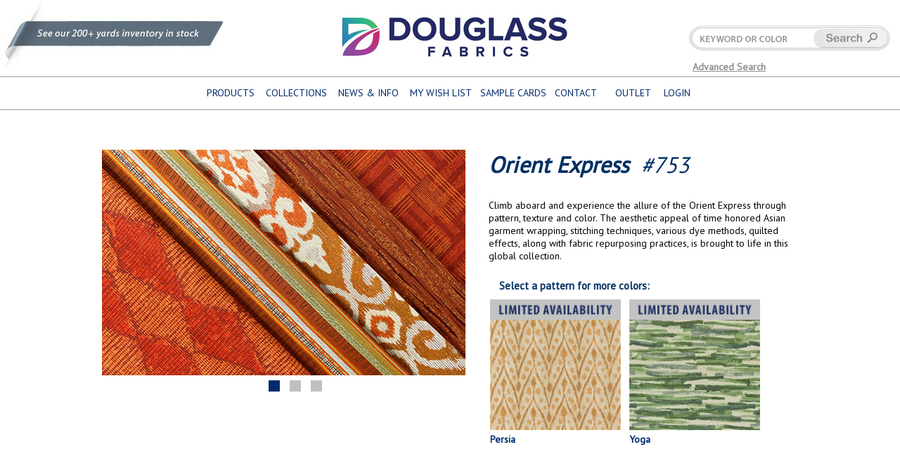

--- FILE ---
content_type: text/html; charset=utf-8
request_url: https://douglassfabric.com/Collection.aspx?Collection_ID=486
body_size: 20385
content:

<!DOCTYPE html>
<html xmlns="http://www.w3.org/1999/xhtml">
<head>
    <!-- Global site tag (gtag.js) - Google Analytics -->
    <script async src="https://www.googletagmanager.com/gtag/js?id=UA-89295256-2"></script>
    <script>
        window.dataLayer = window.dataLayer || [];
        function gtag() { dataLayer.push(arguments); }
        gtag('js', new Date());

        gtag('config', 'UA-89295256-2');
    </script>
    <meta http-equiv="Content-Type" content="text/html; charset=utf-8" /><link rel="canonical" href="https://douglassfabric.com/Collection.aspx" /><link rel="alternate" media="only screen and (max-width: 1024px)" href="https://douglassfabric.com/CollectionM.aspx" /><title>
	Orient Express Collection by Douglass Fabrics  
</title><link href="https://fonts.googleapis.com/css?family=PT+Sans" rel="stylesheet" /><link href="fabric.css" rel="stylesheet" /><meta name="viewport" content="initial-scale=1.0" />
    <script src="https://code.jquery.com/jquery-3.2.1.min.js" type="text/javascript"></script>
    <script src="script/douglass.js?Author=Ron Jelich"></script>
    <script src="script/jquery.easing.1.3.js"></script>
    <script src="script/slick/slick.min.js"></script>
    <link href="script/slick/slick.css" rel="stylesheet" /><link href="script/slick/slick-theme.css" rel="stylesheet" />
    <script>
        if (document.documentElement.clientWidth < 1024) {
            window.location = "CollectionM.aspx" + getQueryVariable();
        }

        $(document).ready(function () {
            $(window).resize(function () { CheckSmaller("CollectionM.aspx") });
        });
    </script>
    <style>
        .LimitedImg {
            position: absolute !important;
            width: 186px !important;
            height: 29px !important;
        }

        .RegularText {
            font-size: 14px;
        }

        .CollectionNum {
            font-weight: normal;
        }


        .ProductDiv {
            margin-top: 56px;
            width: 1344px;
            text-align: left;
            vertical-align: top;
        }

            .ProductDiv img {
                padding-right: 33px;
                padding-top: 0px;
                margin-bottom: -10px;
            }

        .PatternThumb {
            display: inline-table;
            width: 190px;
            height: 212px;
            padding-right: 15px;
            padding-left: 15px;
            padding-bottom: 20px;
            margin-bottom: 45px;
        }

            .PatternThumb img {
                height: 186px;
            }

        .FooterDiv {
            position: relative;
            bottom: inherit;
        }

        .MainImages {
            width: 657px;
            float: left;
            z-index: 1;
            margin-left: 15px;
        }

        .RightProductDiv {
            display:inline-block;
            width: 660px;
            min-height: 156px;
        }

        .CollectionThumbs {
            z-index: 0;
            position: relative;
            width: 1344px;
            text-align: left;
        }

        .PatternThumbSpacer {
            padding-bottom: 52px;
        }

        .PatternName {
            font-weight: bold;
            color: #012A6C;
            font-size: 14px;
        }

        a.PatternLink {
            font-style: normal;
            text-decoration: none;
        }

            a.PatternLink:hover {
                text-decoration: underline;
                color: #012A6C;
            }


        @media (max-width: 1344px) {
            .MainImages {
                width: 550px;
            }

            #HomeSections {
                width: 1020px;
            }

            .CollectionThumbs {
                width: 1020px;
            }

            .PatternThumb img {
                height: 186px;
            }

            .PatternThumb {
                padding-right: 2px;
                padding-left: 2px;
                padding-bottom: 10px;
            }


            .ProductDiv {
                width: 1020px;
            }

            .RightProductDiv {
                width: 450px;
            }
        }

        @media print {


            .PatternThumb {
                width: 18%;
                margin-bottom: 10px;
                padding-bottom: 2px;
            }

            .AllMeasurements {
                display: none;
            }

            .InfoCell div {
                display: block;
            }

            .NavCell {
                display: none;
            }

            .Tab {
                display: none;
            }

            .PatternInfo {
                display: block;
            }

            .InfoCell div {
                display: block;
            }

            .CollectionThumbs {
                width: 100%;
                text-align: left;
                margin-left: 0px;
                clear: both;
            }

            .MainImages {
                padding-right: 10px !important;
            }

            .ReturnBeforeThumbs {
                clear: both;
            }
        }
    </style>
    <script>
        $(document).ready(function () {
            $("#MainImages").slick({
                dots: true,
                draggable: true,
                arrows: false,
                dotsClass: 'slick-dots',
                infinite: true,
                slidesToShow: 1,
                slidesToScroll: 1,
                autoplay: true,
                autoplaySpeed: 3000,
                fade: true,
                cssEase: 'linear',
                variableHeight: false
            });
            try {
                if ($(".PatternThumb:eq(2)").position().left > 600 && $(".PatternThumb:eq(2)").position().top < 200) {
                    //$(".PatternThumb:eq(2)").addClass("PatternThumbSpacer")
                }
            }
            catch (e) { }
            if ($(".VanityImage").length == 0) {
                $(".MainImages").html("<img src='images/BlankBigger.jpg' width='100%' />")

            }

        });
    </script>
<meta name="description" content="Orient Express Collection by Douglass Fabrics  &lt;p>Climb aboard and experience the allure of the Orient Express through pattern, texture and color. The aesthetic appeal of time honored Asian garment wrapping, stitching techniques, various dye methods, quilted effects, along with fabric repurposing practices, is brought to life in this global collection.&lt;/p>
" /></head>
<body>
    <form method="post" action="./Collection.aspx?Collection_ID=486" id="frmMain" class="MainForm">
<div class="aspNetHidden">
<input type="hidden" name="__EVENTTARGET" id="__EVENTTARGET" value="" />
<input type="hidden" name="__EVENTARGUMENT" id="__EVENTARGUMENT" value="" />
<input type="hidden" name="__VIEWSTATE" id="__VIEWSTATE" value="/[base64]/zJRtIfw/99Mc2TyFfVWSzVm5V/jLBIo=" />
</div>

<script type="text/javascript">
//<![CDATA[
var theForm = document.forms['frmMain'];
if (!theForm) {
    theForm = document.frmMain;
}
function __doPostBack(eventTarget, eventArgument) {
    if (!theForm.onsubmit || (theForm.onsubmit() != false)) {
        theForm.__EVENTTARGET.value = eventTarget;
        theForm.__EVENTARGUMENT.value = eventArgument;
        theForm.submit();
    }
}
//]]>
</script>


<script src="/WebResource.axd?d=09pivzbK4Vg4iliUmlC-KwRkGsEjhfBR8eqZfnMOIZkeKr6oIjhVzPSFTaO9SP_71ooDF5xJG7m43U-8gcbKcHcXVkHRF00KEEiQZogsHYE1&amp;t=638942066819057530" type="text/javascript"></script>

<div class="aspNetHidden">

	<input type="hidden" name="__VIEWSTATEGENERATOR" id="__VIEWSTATEGENERATOR" value="A2FEFAA4" />
	<input type="hidden" name="__PREVIOUSPAGE" id="__PREVIOUSPAGE" value="Woo-9YQUQR8_xEhdo_yravic2eaUy3HP8UTqHQb6eOEUl0aXYfEW2mqNQb99b5R7WMtqvB4MZzacTbNgT30MSYG0sSebtHLVKl7qwUXlaF01" />
	<input type="hidden" name="__EVENTVALIDATION" id="__EVENTVALIDATION" value="/wEdAAPPt6uh+EaISW5l6NdX+lGtVDDDqhmyMi/yr+8spy3CFYy5P208l1qSZAL9VEckMKdL5Kdm4E0UHxa3G4/xZkAzXQN4pe9m9T0sYH03tVEC1Q==" />
</div>
        <div>
            <div class="BannerDiv">
    <table class="BannerTable" cellpadding="0" cellspacing="0">
        <tr>
            <td>&nbsp;</td>
            <td class='BannerTopRow Banner200Search' style="text-align: left"><a href="Fabric_Search.aspx?query=Availability">
                <img class="AvailableNowImage Yards200" src="images/200_Yards.jpg" /></a></td>
            <td class='BannerTopRow' style="text-align: center;"><a href=".">
                <img class="DouglassLogoImage" src="images/DouglassLogo.jpg" /></a></td>
            <td class='BannerSearchRow' style="text-align: left; padding-left: 16px; width: 294px!important; cursor: pointer">
                <div onclick="ProcessKeyWord(this);DoSearching()" id="clickforbutton" style="margin-left: 170px; position: absolute; float:right; height: 70px; width: 110px; z-index: 0"></div>
                <input name="KeywordSearch" type="text" id="KeywordSearch" autocomplete="false" class="BannerKeywordBox" onclick="console.log(&#39;clicked textbox&#39;);ProcessKeyWord(this);$(this).css(&#39;background-image&#39;, &#39;images/SearchBoxEmpty.png&#39;)" />
                <input type="submit" name="KeywordSearchBtn" value=" Search " onclick="console.log(&#39;clicked submit&#39;);$(&#39;#frmMain&#39;).attr(&#39;action&#39;, &#39;Fabric_Search.aspx&#39;);$(this).submit();WebForm_DoPostBackWithOptions(new WebForm_PostBackOptions(&quot;KeywordSearchBtn&quot;, &quot;&quot;, false, &quot;&quot;, &quot;Fabric_Search.aspx&quot;, false, false))" id="KeywordSearchBtn" style="display: none;" />
                <br />
                <br />
                <a class="AdvancedSearchLink" href="Fabric_Search.aspx">Advanced Search</a>
            </td>
            <td>&nbsp;</td>
        </tr>
        <tr>
            <td class="NavCell">&nbsp;</td>
            <td class="NavCell" colspan="3" style="text-align: center;">
                <table style="width: 642px; text-align: center; vertical-align: bottom; white-space: nowrap">
                    <tr>
                        <td style="text-align: left">
                            <a href="Fabric_Search.aspx">PRODUCTS</a></td>
                        <td>
                            <a href="Douglass_Fabric_Collections.aspx">COLLECTIONS</a></td>

                        <td>
                            <a href="News_Info_Douglass.aspx">NEWS & INFO</a></td>
                        <td>
                            <a href="Customer_Cart.aspx" style="margin-right: 0px;">MY WISH LIST</a></td>
                        <td>
                            <a href="Sample_Cards.aspx" style="margin-right: 10px; margin-left: 10px;">SAMPLE CARDS</a></td>
                        <td>
                            <a href="Contact_Douglass_Fabrics.aspx">CONTACT</a></td>
                        <td style="padding-left: 10px;">
                            <a href="https://www.douglass-upholstery.com/_Limited/index.php">OUTLET</a></td>
                        <td style="text-align: right !important">
                            <table>
                                <tr>
                                    <td>
                                        <a href="Login_To_Douglass.aspx" id="LoginNav" style="margin-right: 0px;">LOGIN</a></td>
                                    <td style="padding-left: 20px; display: none;" id="LoginNav3"><a href="Register.aspx" style="margin-right: 0px;">ACCOUNT</a></td>
                                </tr>
                            </table>
                        </td>
                        <td></td>
                    </tr>
                </table>
            </td>
            <td class="NavCell">&nbsp;</td>
        </tr>
    </table>
</div>
<script>
    $(document).ready(function () {

        if (''.length > 0) {
            $("#LoginNav").html("LOGOUT")
            $("#LoginNav").prop("href", "Login_To_Douglass.aspx?Logout=true")
            $('#LoginNav3').children("a").html('Welcome  ')
            $('#LoginNav3').children("a").attr('href', 'Login_To_Douglass.aspx')
            $("#LoginNav3").show();
        }

        var sPage = location.pathname.substring(location.pathname.lastIndexOf("/") + 1)
        var oThing = $('.NavCell a[href^="' + sPage + '"]')
        $(oThing).addClass('ActiveNav');
        $(".BannerSearchRow").click(
            function () {
                $(this).css('background-image', 'url("images/SearchBoxEmpty.png")')
                $('#frmMain').attr('action', 'Fabric_Search.aspx');
                $(".BannerKeywordBox").css("z-index", "1")
                $(".BannerKeywordBox").focus()
            })
        $(".BannerKeywordBox").focusout(
            function () {
                if ($(this).val().length > 0) {
                    // do something

                }
                else {
                    $(".BannerSearchRow").css('background-image', 'url("images/SearchBox.png")')
                    $(".BannerKeywordBox").css("z-index", "-1")
                }
            })
    })

</script>

            
            
            <div id="HomeSections">
                
                        <div class="ProductDiv">
                            <span id="MainImages" class="MainImages" >
                                
                                        <img class="slick VanityImage" onerror="$(this).attr(&#39;src&#39;, &#39;images/Blank.jpg&#39;)" src="images/Collection/486_1_OrientExpress2-newweb.jpg" align="left" />
                                    
                                        <img class="slick VanityImage" onerror="$(this).attr(&#39;src&#39;, &#39;images/Blank.jpg&#39;)" src="images/Collection/486_1_OrientExpress4-newweb.jpg" align="left" />
                                    
                                        <img class="slick VanityImage" onerror="$(this).attr(&#39;src&#39;, &#39;images/Blank.jpg&#39;)" src="images/Collection/486_1_OrientExpress-newweb.jpg" align="left" />
                                    
                            </span>
                            <div class="RightProductDiv" >
                                <h2 style="color: #002F63; display: inline-block; margin-top: 0px; margin-bottom: 14px;">
                                    <span id="rptCollection_Collection_Name_0">Orient Express</span>&nbsp;&nbsp;<span class="CollectionNum">#753</span></h2>
                                <br />
                                <span id="rptCollection_ShowDesc_0" class="RegularText"><p>Climb aboard and experience the allure of the Orient Express through pattern, texture and color. The aesthetic appeal of time honored Asian garment wrapping, stitching techniques, various dye methods, quilted effects, along with fabric repurposing practices, is brought to life in this global collection.</p>
</span>
                            </div>
                        </div>
                        <div class="CollectionThumbs">
                            <b style="color: #002F63; font-size: 15px; padding-left: 15px; margin-top: 10px; margin-bottom: 10px; display: inline-table;">Select a pattern for more colors:</b><br class="ReturnBeforeThumbs" />
                            
                                    <span class="PatternThumb">
                                        <a class="PatternLink" href="Pattern.aspx?Pattern_ID=7466&amp;Color_Way_ID=234682&amp;Pattern_Name=Persia&amp;Collection_Name=Orient Express"><img src="images/Limited_Availability.jpg" class="LimitedImg" /><img src="i.ashx?path=images/Color_way/1744-597.jpg&amp;w=186&amp;h=186" />
                                        <br />
                                        <span class="PatternName">Persia</span></a>
                                    </span>
                                
                                    <span class="PatternThumb">
                                        <a class="PatternLink" href="Pattern.aspx?Pattern_ID=22903&amp;Color_Way_ID=233794&amp;Pattern_Name=Yoga&amp;Collection_Name=Orient Express"><img src="images/Limited_Availability.jpg" class="LimitedImg" /><img src="i.ashx?path=images/Color_way/2577-601.jpg&amp;w=186&amp;h=186" />
                                        <br />
                                        <span class="PatternName">Yoga</span></a>
                                    </span>
                                
                        </div>
                    
                <br />
                <br />
            </div>
            <div class="FooterDiv">
    <table class="FooterTable">
        <tr>
            <td colspan="7" style="border-top: 1px solid #C9C9C9">&nbsp;</td>
        </tr>
        <tr>
            <td class="FooterSpacer">&nbsp;</td>
            <td style="padding-left:20px;line-height:120%"><a class='FooterLink' href="Privacy_Policy.aspx">PRIVACY</a><br />
                <a class='FooterLink'  href="Terms_And_Conditions.aspx">TERMS & CONDITIONS</a><br />
                <a class='FooterLink' href="Site_Map.aspx">SITEMAP</a>
            </td>
            <td class="SocialIconCell"><a href="https://www.facebook.com/DouglassFabrics/" target="_blank" style="margin-right:15px;">
                <img src="images/facebook.jpg" /></a>
                <a href="https://www.linkedin.com/company/douglass-industries/" target="_blank">
                <img src="images/LinkedIn.jpg" /></a></td>
            <td style="border-left: 1px solid #c0c0c0;white-space:nowrap;">412 Boston Ave., PO BOX 701<br />
                Egg Harbor City, NJ 08215</td>
            <td style="border-left: 1px solid #c0c0c0"><a href="tel:800.950.3684">800.950.3684</a><br />
                <a href='Contact_Douglass_Fabrics.aspx' class="ContactDouglass">Email Us</a></td>
            <td style="border-left: 1px solid #c0c0c0;white-space:nowrap;">Copyright 2026 Douglass Industries, <a href='admin/Admin_Login.aspx'>Inc.</a><br />
                <a href="http://www.BlueMandolin.com" target="_blank">Development by Blue Mandolin Marketing</a>
            </td>
            <td class="FooterSpacer">&nbsp;</td>
        </tr>
        <tr>
            <td colspan="7" style="border-bottom: 1px solid #C9C9C9">&nbsp;</td>
        </tr>
    </table>
</div>
<div class="PrinterFooterDiv">
    <table cellpadding="8"><tr><td>Copyright 2026 Douglass Industries, Inc.</td><td>&nbsp;&nbsp;&nbsp;Phone: 800-950-3684&nbsp;&nbsp;&nbsp;</td><td>www.dougind.com</td>
</tr></table>
</div>




        </div>
    </form>
</body>
</html>


--- FILE ---
content_type: text/css
request_url: https://douglassfabric.com/fabric.css
body_size: 18411
content:
* {
    padding: 0px;
}

html {
    font-size: 14px;
    margin: 0px;
    padding: 0px;
    background-color: white;
    font-family: 'PT Sans', sans-serif;
    height: 100%;
    width: 100%;
}

ul {list-style-position: inside;}
ol {list-style-position: inside;}

textarea {
    font-family: 'PT Sans', sans-serif;
}
form {
    background-color: white;
    margin: 0px;
    padding: 0px;
}

xsup {
    font-size: 22px;
    line-height: 0;
    vertical-align: baseline;
}

#HomeSections {
    cursor: pointer;
    margin: auto;
    margin-top: 80px;
    width: 1344px;
    vertical-align: top;
}

.HomeSectionImg {
    vertical-align: top;
    z-index: 3;
    text-align: left;
    padding-top: 25px;
    width: 380px;
    display: inline-table;
    margin: 0px;
    margin-right: 30px;
    max-height: 400px;
}

    .HomeSectionImg img {
        max-width: 402px;
    }
.CartSectionImg {
    vertical-align: top;
    z-index: 3;
    text-align: left;
    padding-top: 25px;
    width: 380px;
    display: inline-table;
    margin: 0px;
    margin-right: 30px;
    max-height: 400px;

}

    .CartSectionImg img {
        max-width: 402px;
    }

#HomeSections h2 {
    color: black;
    font-size: 32px;
}

.InnerHomeDiv {
    position: relative;
    vertical-align: top;
    z-index: 9;
    width: 280px;
    margin-left: 48px;
    background-color: white;
    margin-top: 0px;
    padding-left: 16px;
    padding-right: 16px;
    border: solid 1px #c0c0c0;
    font-size: 14px;
    margin-bottom:5px;
}

    .InnerHomeDiv a {
        color: black;
    }

    .InnerHomeDiv b {
        display: block;
        padding-bottom: 5px;
        padding-top: 5px;
    }
      
    
        .Cart {
            margin-right: 20px;
            border: none;
            min-width: 320px;
        }

            .Cart td {
                text-align: left;
                border: none;
            }

            .Cart th {
                text-align: left;
                border: none;
            }

        .CartTable td {
            padding-left: 20px;
            vertical-align: top;
        }
@media print {
      .Banner200Search {                
                display:none !important;
            }
              .BannerSearchRow {
                display: none;
            }

         

            .SocialMedia {
                display: none;
            }
                  .NavCell {
                display: none;
            }

            .Tab {
                display: none;
            }
}
.InnerHomeDiv:hover {
    background-color: #E6E6E6;
}


.OuterLink {
    font-weight: normal !important;
    color: black !important;
    padding: 0px !important;
    margin: 0px !important;
}

.ErrorRed {
    color: red;
}

div {
    margin: auto;
}

body {
    margin: auto;
    font-family: 'PT Sans', sans-serif;
    height: 100%;
    vertical-align: top;
    width: 100%;
}

a {
    text-decoration: none;
}

input {
    font-family: 'PT Sans', sans-serif;
}

a:hover {
    text-decoration: none;
}

.HomeLink {
    color: #012A6C;
    text-decoration: underline;
    font-weight: bold;
}


.BannerSearchRow {
    background-image: url("images/SearchBox.png");
    background-repeat: no-repeat;
    background-position: center;
}

.BannerSearchRowM {
    margin-top: 0px;
    background-image: url("images/SearchBoxM.png");
    background-repeat: no-repeat;
    background-position: center;
    height: 50px;
}

.BannerKeywordBoxM {
    outline: none;
    border: none;
    height: 21px;
    width: 260px !important;
    font-size: 13px;
    z-index: -1;
    margin-right: 124px !important;
    margin-top: 12px;
}

.BannerKeywordBox {
    outline: none;
    position: relative;
    border: none;
    height: 21px;
    width: 156px !important;
    margin-top: 37px;
    margin-right: 107px;
    font-size: 13px;
    z-index: -1;
    margin-left: 1px;
}

h1 {
    margin: 0px;
    padding: 0px;
}

h2 {
    color: #909090;
    font-style: italic;
    font-size: 26px;
    margin-bottom: 5px;
}

.RegularText {
    font-size: 14px;
}


.gridview {
    background-color: #fff;
    padding: 2px;
    margin: 2% auto;
    height: 30px;
}

    .gridview a {
        margin: auto 1%;
        margin-left: 4px;
        border-radius: 50%;
        background-color: #444;
        padding: 5px 10px 5px 10px;
        color: #fff;
        box-shadow: 1px 1px 1px #111;
    }

        .gridview a:hover {
            background-color: #1e8d12;
            color: #fff;
        }

    .gridview span {
        background-color: #012A6C;
        color: #fff;
        box-shadow: 1px 1px 1px #111;
        border-radius: 50%;
        padding: 5px 10px 5px 10px;
        margin-left: 4px;
    }


table {
    margin: auto;
}

.FormInput {
    width: 250px;
    height: 28px;
    border-radius: 16px;
    border-width: 5px;
    border-color: #c0c0c0;
    border-style: double;
    padding-left: 10px;
    font-weight: bold;
}

.TextArea {
    border-radius: 16px;
    border-width: 5px;
    border-color: #c0c0c0;
    border-style: double;
    padding: 5px;
    overflow: hidden;
    overflow-y: auto;
    font-weight: bold;
    font-weight: bold;
    white-space: normal;
}


.TextInput {
    height: 28px;
    border-radius: 16px;
    border-width: 5px;
    border-color: #c0c0c0;
    border-style: double;
    padding-left: 10px;
}

.SubmitButton {
    height: 30px;
    width: 100px;
    color: #012A6C;
    text-transform:uppercase;
    border-radius: 16px;
    border-width: 5px;
    border-color: #c0c0c0;
    border-style: double;
    font-weight: bold;
    background-color: #EBEBEB;
    cursor: pointer;
    height: 32px;
}

.SubmitButtonSmall {
    height: 20px;
    width: 50px;
    color: #8F8F8F;
    border-radius: 4px;
    border-width: 2px;
    border-color: #c0c0c0;
    border-style: double;
    font-weight: bold;
    background-color: #EBEBEB;
    cursor: pointer;
}


    .SubmitButton:hover {
        color: white;
        background-color: #012A6C;
    }

a.SubmitButton {
    height: 30px;
    min-width: 100px;
    color: #8F8F8F;
    padding-left: 10px;
    padding-right: 10px;
    border-radius: 16px;
    border-width: 5px;
    border-color: #c0c0c0;
    border-style: double;
    font-weight: bold;
    background-color: #EBEBEB;
    cursor: pointer;
    height: 32px;
}

    a.SubmitButton:visited {
        color: #8F8F8F !important;
    }

    a.SubmitButton:hover {
        color: white !important;
        background-color: #012A6C;
    }

.PageHeader {
    cursor: default;
    text-align: left;
    margin-top: 8px;
    margin-bottom: -15px;
    font-style: normal !important;
    color: #012a6c !important;
}

.PageForm {
    text-align: center;
    height: 100%;
    width: 100%;
    margin: 0px;
}

.FooterTable td {
    padding-left: 10px;
    height: 16px;
    font-style: italic;
    font-size: 14px;
    text-align: left;
    line-height: 170%;
    vertical-align: middle;
}

.SearchCopy {
    width: 280px;
    text-align: left;
    margin: auto;
    margin-left: 840px;
}

#HomeSlides {
    width: 1326px;
    margin: auto;
    text-align: center;
    height: 435px;
}

.slick a {
    text-decoration: none;
}

    .slick a:hover {
        text-decoration: none;
    }

.HomePageSlideCaption {
    height: 53px;
    text-align: left;
    vertical-align: middle;
    width: 1326px;
    background-color: #DEDFE1;
    border-bottom: 1px solid #606060;
    border-top: 1px solid #606060;
}

.HomePageCaption {
    font-weight: bold;
    font-size: 36px;
    display: inline;
    font-family: 'PT Sans', sans-serif;
    font-style: italic;
    padding-left: 15px;
    color: black;
    margin: 0px;
    height: 100%;
}

.HomePageSlideLink {
    color: black;
    font-family: 'PT Sans', sans-serif;
    border-bottom: 1px solid #606060;
    vertical-align: middle;
}

.HomePageCaption span {
    margin-left: 20px;
    font-size: 18px;
    font-style: normal;
    text-decoration: none;
}

@media (max-width: 1344px) {
    .Cart {
            margin-right: 20px;
            border: none;
            width:100%;
        }

    #HomeSections {
        margin-top: 40px;
        width: 1020px;
        text-align:center;        
    }
    .HomeSectionImg {
        width:300px;
        margin-right: 10px;
    }
      .HomeSectionImg img {
            width: 280px;
            height:170px;
        }
    
    .ImageHolder {
        max-height: 151px;
        overflow: hidden;
    }


    .InnerHomeDiv {
        width: 180px;
        margin-left: 26px;
        word-wrap: normal;
    }
    #HomeSlides {
        width: 1020px;
        height: 435px;
    }

    .HomePageCaption {
        font-size: 26px;
    }

    .HomePageSlideCaption {
        width: 1020px;
        height: 40px;
    }

    .HomePageSlideLink {
        font-size: 14px;
    }

    .innerDiv {
        max-width: 1020px;
    }

    .SearchResultsTable {
        width: 700px;
    }

    .FooterSpacer {
        width: 4%;
    }

    .BannerKeywordBox {
        width: 230px;
    }

    .BannerTopRow {
        width: 320px;
    }

    .SearchCopy {
        width: 280px;
        text-align: left;
        margin: auto;
        margin-left: 440px;
    }

    .w1344 {
        display: none;
    }

    .w1000Plus {
        display: block;
        border: 1px solid green;
        width: 1000px;
    }

    .w1000 {
        display: none;
    }

    .w999 {
        display: none;
    }
}

@media (max-width: 3300px) {
    .innerDiv {
        max-width: 1344px;
    }

    .SearchResultsTable {
        width: 1030px;
    }

    .FooterSpacer {
        width: 12%;
    }

    .BannerKeywordBox {
        width: 230px;
    }

    .SocialIconCell {
        margin-left: 35px;
    }

    .BannerTopRow {
        width: 322px;
    }

        .BannerTopRow:nth-child(3) {
            width: 710px;
        }

    .w1344 {
        display: block;
        border: 1px solid blue;
        width: 1344px;
    }

    .w1000Plus {
        display: none;
    }

    .w1000 {
        display: none;
    }

    .w999 {
        display: none;
    }
}


@xmedia (max-width: 999px) {
    #HomeSlides {
        width: 720px;
        height: 230px;
    }

    .HomePageSlideCaption {
        width: 720px;
        height: 34px;
    }

    .HomePageSlideLink {
        font-size: 12px;
    }

    .HomePageCaption {
        font-size: 22px;
    }

    .innerDiv {
        max-width: 720px;
    }

    .SearchResultsTable {
        width: 1030px;
    }

    .FooterSpacer {
        width: 2%;
    }

    .SocialIconCell {
        margin-left: 5px;
    }

    .AvailableNowImage {
        width: 200px;
    }

    .BannerTopRow {
        width: 240px;
    }

    .DouglassLogoImage {
        width: 260px;
    }

    .BannerKeywordBox {
        width: 110px;
    }

    .SearchCopy {
        width: 280px;
        text-align: left;
        margin: auto;
        margin-left: 120px;
    }

    .w1344 {
        display: none;
    }

    .w1000Plus {
        display: none;
    }

    .w1000 {
        display: none;
    }

    .w999 {
        display: block;
        border: 1px solid red;
        width: 500px;
    }

    .FooterTable td {
        font-size: 12px;
    }
}

.ColorPicker {
    font-style: italic;
    font-size: 22px;
    font-weight: bold;
    letter-spacing: -1px;
}

.FooterDiv {
    position: absolute;
    bottom: 5px;
    width: 100%;
    text-align: center;
}
.PrinterFooterDiv {
    width:100%;
    display:none;
}
.FooterTableM {
    text-align: center;
}

    .FooterTableM td {
        text-align: center;
        font-size: 18px;
        font-style: italic;
        padding-top: 20px;
    }

    .FooterTableM a {
        text-decoration: none;
        color: black;
    }

        .FooterTableM a:hover {
            text-decoration: none;
            color: blue;
        }

.FooterTable {
    width: 100%;
    margin: auto;
}

    .FooterTable a {
        text-decoration: none;
        color: black;
    }

        .FooterTable a:hover {
            text-decoration: none;
            color: blue;
        }

    .FooterTable img {
        border: solid 1px white;
    }

.FooterLink {
    font-style: normal;
    color: #909090 !important;
}

.FooterTable img:hover {
    border: solid 1px black;
}

.AdminFooterNav {
    width: 700px;
    vertical-align: top;
}

    .AdminFooterNav td {
        vertical-align: top;
    }

    .AdminFooterNav a {
        font-style: normal;
    }

a[href^="tel:"]:before {
    content: "\260e";
    margin-right: 0.5em;
    font-style: normal;
    font-size: 12px;
}

.ContactDouglass:before {
    content: "\1F4E7";
    margin-right: 0.5em;
    font-style: normal;
    font-size: 14px;
}

.MainForm {
    margin: 0px;
    width: 100%;
    text-align: center;
    height: 460px;
}

textarea {
    font-family: Arial;
}

.BannerDiv {
    width: 100%;
    text-align: center;
}

.BannerCell {
    font-size: 20px;
    height: 30px;
    border-bottom: 1px solid #C9C9C9;
}

.BannerTable {
    width: 100%;
    height: 110px;
}

    .BannerTable td {
        vertical-align: middle;
    }

.AdvancedSearchLink {
    font-size: 14px;
    text-decoration: underline;
    font-style: normal;
    font-weight: bold;
    color: #909090;
    text-align: right;
    margin-right: 100px;
}

#KeywordSearch {
    border-radius: 12px;
    padding: 4px;
    height: 20px;
    border-top-right-radius: 0px;
    border-bottom-right-radius: 0px;
}

#KeywordSearchBtn {
    cursor: pointer;
    font-size: 14px;
    border-radius: 12px;
    height: 34px;
    margin-left: -14px;
    border-color: #909090;
}

.NavCell {
    border-top: 2px solid #C9C9C9;
    border-bottom: 2px solid #C9C9C9;
    height: 45px;
}

    .NavCell a {
        font-style: normal;
        color: #012A6C;
        font-weight: normal;
        font-size: 14px;
        margin-right: 14px;
    }

        .NavCell a:hover {
            font-weight: bold;
            margin-right: 12px;
        }

    .NavCell .ActiveNav {
        margin-right: 12px;
        font-weight: bold;
    }

.SearchBar {
    padding-top: 8px;
    padding-left: 18px;
    font-size: 14px;
}

.SearchCriteria {
    display: block;
    cursor: pointer;
}

    .SearchCriteria.NotActive:before {
        content: "\0025BA  ";
    }

    .SearchCriteria.Active:before {
        content: "\0025BD  ";
    }

.SubSearch {
    margin-left: 15px;
    display: none;
    cursor: pointer;
}

.MidSearch.Active:before {
    content: "\0025BD  ";
}

.MidSearch {
    margin-left: 9px;
    cursor: pointer;
}

    .MidSearch:before {
        content: "\0025BA  ";
    }

.PatternMidSearch.Active:before {
    content: "\0025BD  ";
}

.PatternMidSearch {
    margin-left: 9px;
    cursor: pointer;
}

    .PatternMidSearch:before {
        content: "\0025BA  ";
    }

.Fan {
    z-index: -1;
    cursor: pointer;
    position: absolute;
    display: none;
    margin-left: 90px;
    margin-top: -15px;
}

.circle {
    position: absolute;
    display: none;
    border-radius: 50%;
    width: 16px;
    height: 16px;
    border: #909090 4px solid;
    margin-left: 5px;
    margin-top: 5px;
    z-index: 1;
    /* width and height can be anything, as long as they're equal */
}

.ColorCard {
    transition: all .8s ease-in-out;
    transform-origin: 95% 18%;
    position: absolute;
    top: 620px;
    left: -510px;
    width: 620px;
    height: 150px;
    background: #D2D3D5;
    border: 4px solid #D2D3D5;
    border-left: 20px solid #D2D3D5;
    border-radius: 18px 18px 18px 18px;
    box-shadow: -1px -3px 2px #888888;
}

.color {
    content: '';
    display: block;
    height: 100%;
    cursor: crosshair;
    margin-right: 6px;
    position: relative;
    cursor: crosshair;
}

.ColorCard {
    transform: rotate(90deg);
}

    .ColorCard:nth-of-type(1) {
        z-index: -1;
        display: none;
    }

    .ColorCard:nth-of-type(2) {
        z-index: -2;
    }

    .ColorCard:nth-of-type(3) {
        z-index: -3;
    }

    .ColorCard:nth-of-type(4) {
        z-index: -4;
    }

    .ColorCard:nth-of-type(5) {
        z-index: -5;
    }

    .ColorCard:nth-of-type(6) {
        z-index: -6;
    }

    .ColorCard:nth-of-type(7) {
        z-index: -7;
    }

    .ColorCard:nth-of-type(8) {
        z-index: -8;
    }

    .ColorCard:nth-of-type(9) {
        z-index: -9;
    }

    .ColorCard:nth-of-type(10) {
        z-index: -10;
    }

    .ColorCard:nth-of-type(11) {
        z-index: -11;
    }

.AdminButton {
    border: solid 1px #012A6C;
    background-color: white;
    color: black;
    padding-left: 4px;
    padding-right: 4px;
    font-style: normal;
}

    .AdminButton:hover {
        text-decoration: none;
        background-color: #606060;
        color: white;
        border: solid 1px #009900;
    }

.ButtonCell {
    height: 26px;
    text-align: center;
}

.cke_editable p{margin-top:0px;margin-bottom:0px;
}



@media (max-width: 400px) {
    #HomeSections {
        width:100%;
        padding-bottom:10px;
        margin-bottom:40px;
    }

    .HomeSectionImg {
        display:block;
        width:100%;
        margin-bottom:20px;
        text-align:center;
    }
    
     .HomeSectionImg img {
            width: 95%;
            max-height:95%;
        }
}

@media (max-width: 550px) {
    #HomeSections {
        width:100%;
        padding-bottom:10px;
        margin-bottom:40px;
    }

    .HomeSectionImg {
        display:block;
        width:100%;
        margin-bottom:20px;
        text-align:center;
    }
    
     .HomeSectionImg img {
            width: 402px;
            height:258px;
        }
}
